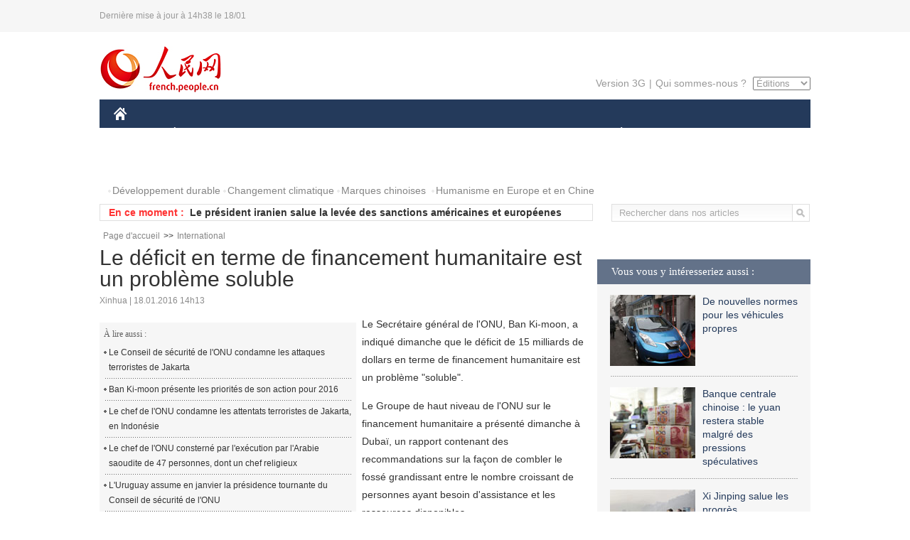

--- FILE ---
content_type: text/html
request_url: http://french.people.com.cn/International/n3/2016/0118/c31356-9005449.html
body_size: 8464
content:
<!DOCTYPE html PUBLIC "-//W3C//DTD XHTML 1.0 Transitional//EN" "http://www.w3.org/TR/xhtml1/DTD/xhtml1-transitional.dtd">

<html xmlns="http://www.w3.org/1999/xhtml">

<head>

<meta http-equiv="content-type" content="text/html;charset=UTF-8">

<meta http-equiv="Content-Language" content="utf-8" />

<meta content="all" name="robots" />

<title>Le déficit en terme de financement humanitaire est un problème soluble</title>

<meta name="copyright" content="" />

<meta name="description" content="Le Secrétaire général de l'ONU, Ban Ki-moon, a indiqué dimanche que le déficit de 15 milliards de dollars en terme de financement humanitaire est un problème "soluble"." />

<meta name="keywords" content="ONU,financement humanitaire " />

<meta name="filetype" content="0" />

<meta name="publishedtype" content="1" />

<meta name="pagetype" content="1" />

<meta name="catalogs" content="F_31356" />

<meta name="contentid" content="F_9005449" />

<meta name="publishdate" content="2016-01-18" />

<meta name="author" content="F_464" />

<meta name="source" content="Source:Xinhua" />
<meta name="editor" content="">
<meta name="sourcetype" content="">

<link href="/img/2014frenchpd/page.css" type="text/css" rel="stylesheet" media="all" />

<!--[if IE]>

<link href="/img/2014frenchpd/hack_ie.css" type="text/css" rel="stylesheet" rev="stylesheet" media="all" />

<![endif]-->

<!--[if IE 6]>

<link href="/img/2014frenchpd/hack_ie6.css" type="text/css" rel="stylesheet" rev="stylesheet" media="all" />

<![endif]-->

<script src="/img/2011english/jquery-1.7.1.min.js" type="text/javascript"></script>

<script src="/img/2014frenchpd/js/jquery.jdt.js" type="text/javascript"></script>

<script src="/img/2014frenchpd/js/nav.js" type="text/javascript"></script>

<script src="/img/2014frenchpd/js/tab.js" type="text/javascript"></script>

<script src="/img/2014frenchpd/js/jdt.js" type="text/javascript"></script>

<script src="/css/frenchsearch.js"></script>

<script type="text/javascript">

<!--

function checkboard(){

	var res = true;

	if (document.form1.content.value==null || document.form1.content.value=="") {

		alert("S'il vous plaît complété votre information!");

		res = false;

	}

	return res;

}

function go()

{

window.open(url="http://posts.people.com.cn/bbs_new/app/src/main/?action=list&bid=5675360&channel_id=31356&id=9005449&lang=french");

}

-->

</script>

</head>

<body>

<!--header-->

<div class="header clear"><p><span>Dernière mise à jour à 14h38 le 18/01</span></p></div>

<!--nav-->

<div class="w1000 nav nav_3 oh clear">

	<div class="fl"><a href="http://french.peopledaily.com.cn/" target="_blank"><img src="/img/2014frenchpd/images/logo.jpg" alt="" /></a></div>

    <div class="fr">

        <div class="nav_2 clear"><a href="http://french.people.com.cn/mobile/" target="_blank">Version 3G</a>|<a href="http://french.peopledaily.com.cn/209354/311716/index.html" target="_blank">Qui sommes-nous ?</a>

       	  <select onchange="window.location.href=this.value"> 

  				<option>Éditions</option>
<option value="http://www.people.com.cn/">中文简体</option>
<option value="http://english.people.com.cn/">English</option>
<option value="http://j.peopledaily.com.cn/">日本語</option> 
<option value="http://spanish.people.com.cn/">Español</option>
<option value="http://russian.people.com.cn/">Русский</option>
<option value="http://arabic.people.com.cn/">عربي</option>
<option value="http://kr.people.com.cn/">한국어</option>
<option value="http://german.people.com.cn/">Deutsch</option>
<option value="http://portuguese.people.com.cn/">Português</option>

			</select>

        </div>

    </div>

</div>

<div class="headerbg">

	<div id="header">

		<a class="logo" href="http://french.peopledaily.com.cn/"><img src="/img/2014frenchpd/images/home.jpg" /></a>

		<!--nav-->

		<ul id="nav">

			<li class="nav-item"><a href="http://french.peopledaily.com.cn/Chine/" class="nav-link">CHINE</a><div class="nav-dropdown" style="display:none;"></div>
</li><li class="nav-item"><a href="http://french.peopledaily.com.cn/Economie/index.html" class="nav-link">ÉCONOMIE</a><div class="nav-dropdown" style="display:none;"></div>
</li><li class="nav-item"><a href="http://french.peopledaily.com.cn/International/index.html" class="nav-link">MONDE</a><div class="nav-dropdown" style="display:none;"></div>
</li><li class="nav-item"><a href="http://french.peopledaily.com.cn/Afrique/index.html" class="nav-link">AFRIQUE</a><div class="nav-dropdown" style="display:none;"></div>
</li>

			<li class="nav-item">

				<a href="http://french.peopledaily.com.cn/Sci-Edu/index.html" class="nav-link">SCIENCE</a>

				<div class="nav-dropdown">

					<h2></h2>

                    <div class="fl">

                        

                        <div class="c1">

                        

                        </div>

                        

                    </div>

                    <div class="fr">

                        

                        <div class="c1">

                        

                        </div>

                        

                        

                    </div>

				</div>

			</li>

			<li class="nav-item">

				<a href="http://french.peopledaily.com.cn/Culture/index.html" class="nav-link">CULTURE</a>

				<div class="nav-dropdown">

					<h2></h2>

                    <div class="fl">

                        

                        <div class="c1">

                        

                        </div>

                        

                    </div>

                    <div class="fr">

                        

                        <div class="c1">

                        

                        </div>

                        

                        

                    </div>

				</div>

			</li>

			<li class="nav-item">

				<a href="http://french.peopledaily.com.cn/VieSociale/index.html" class="nav-link">FAITS DIVERS</a>

				<div class="nav-dropdown nav-dropdown-align-right">

					<h2></h2>

                    <div class="fl">

                        

                        <div class="c1">

                        

                        </div>

                        

                    </div>

                    <div class="fr">

                        

                        <div class="c1">

                        

                        </div>

                        

                        

                    </div>

				</div>

			</li>

			<li class="nav-item">

				<a href="http://french.peopledaily.com.cn/96851/index.html" class="nav-link">PLANÈTE</a>

				<div class="nav-dropdown nav-dropdown-align-right">

					<h2></h2>

                    <div class="fl">

                        

                        <div class="c1">

                        

                        </div>

                        

                    </div>

                    <div class="fr">

                        

                        <div class="c1">

                        

                        </div>

                        

                        

                    </div>

				</div>

			</li>

			<li class="nav-item">

				<a href="http://french.peopledaily.com.cn/Sports/index.html" class="nav-link">SPORT</a>

				<div class="nav-dropdown nav-dropdown-align-right">

					<h2></h2>

                    <div class="fl">

                        

                        <div class="c1"></div>

                        

                    </div>

                    <div class="fr">

                        

                        <div class="c1">

                        

                        </div>

                        

                        

                    </div>

				</div>

			</li>

            <li class="nav-item">

				<a href="http://french.peopledaily.com.cn/Tourisme/index.html" class="nav-link">TOURISME</a>

				<div class="nav-dropdown nav-dropdown-align-right">

					<h2></h2>

                    <div class="fl">

                        

                        <div class="c1"></div>

                        

                    </div>

                    <div class="fr">

                        

                        <div class="c1"></div>

                        

                        

                    </div>

				</div>

			</li>

            <li class="nav-item">

				<a href="http://french.peopledaily.com.cn/Photos/index.html" class="nav-link">PHOTOS</a>

				<div class="nav-dropdown nav-dropdown-align-right">

					<h2></h2>

                    <div class="fl">

                        

                        <div class="c1"></div>

                        

                    </div>

                    <div class="fr">

                        

                        <div class="c1"></div>

                        

                        

                    </div>

				</div>

			</li>

		</ul>

	</div>

</div>

<div class="w1000 nav3 clear"><span><a href="a" target="_blank"></a></span><a href="http://french.peopledaily.com.cn/31966/311720/311721/index.html" target="_blank">Développement durable</a><a href="http://french.peopledaily.com.cn/31966/311720/311722/index.html" target="_blank">Changement climatique</a><a href="http://french.peopledaily.com.cn/31966/311145/index.html" target="_blank">Marques chinoises</a>
<a href="http://french.peopledaily.com.cn/31966/311720/311744/index.html" target="_blank">Humanisme en Europe et en Chine</a></div>

<div class="w1000 nav4 oh clear">

  	<div class="fl">

    	<span>En ce moment :</span>
        <ul id="lun"><li><a href='/International/n3/2016/0118/c31356-9005449.html' target=_blank>Le déficit en terme de financement humanitaire est un problème soluble</a></li>
<li><a href='/International/n3/2016/0118/c31356-9005447.html' target=_blank>Le Conseil de sécurité de l'ONU retire une banque iranienne d'une liste de sanctions</a></li>
<li><a href='/International/n3/2016/0118/c31356-9005446.html' target=_blank>Le président iranien salue la levée des sanctions américaines et européenes contre son pays</a></li>
<li><a href='/Economie/n3/2016/0118/c31355-9005441.html' target=_blank>Chine : augmentation des prix des logements en décembre</a></li>
<li><a href='/Chine/n3/2016/0118/c31354-9005437.html' target=_blank>L'engagement constructif de la Chine au Moyen-Orient promeut la stabilité et le développement </a></li>
<li><a href='/Chine/n3/2016/0118/c31354-9005437.html' target=_blank>L'engagement constructif de la Chine au Moyen-Orient promeut la stabilité et le développement </a></li>
<li><a href='/Afrique/n3/2016/0118/c96852-9005407.html' target=_blank>Côte d'Ivoire : le parti de Gbagbo participera aux prochaines élections locales</a></li>
<li><a href='/VieSociale/n3/2016/0118/c31360-9005406.html' target=_blank>Chine : le bilan de l'incendie d'un bus au Ningxia s'alourdit à 18 morts</a></li>
<li><a href='/International/n3/2016/0118/c31356-9005288.html' target=_blank>L'Iran va améliorer les liens avec l'Occident "progressivement" avec la levée des sanctions</a></li>
<li><a href='/International/n3/2016/0118/c31356-9005284.html' target=_blank>Trois Américains enlevés à Bagdad</a></li>

</ul>
<script type="text/javascript">
function wzlun(){
var container=document.getElementById("lun");
container.appendChild(container.firstChild);
}
setInterval("wzlun()",3000);
</script>

	</div>

    <div class="fr"><form action="http://search.people.com.cn/rmw/GB/french/languagesearch.jsp" name="MLSearch" method="post" onSubmit="if(getParameter_DJ(document.MLSearch)==false) return false;" target="_blank">

        <input type="hidden" name="language" value="3"/>

<input type="hidden" name="sitename" value="french"/>

<input type="hidden" name="XMLLIST"><input type="text" name="names" Id="names" class="on" onfocus="if(this.value=='Rechercher dans nos articles'){this.value='';}"  onblur="if(this.value==''){this.value='Rechercher dans nos articles';}" value="Rechercher dans nos articles" /><input type="image" name="button" id="button" value="" src="/img/2014frenchpd/images/icon1.jpg" align="absmiddle" /></form></div>

</div>

<!--d2nav-->

<div class="w1000 d2nav clear"><a href="http://french.peopledaily.com.cn/" class="clink">Page d'accueil</a>&gt;&gt;<a href="http://french.peopledaily.com.cn/International/" class="clink">International</a></div>

<!--d2 p1-->

<div class="w1000 d2_content wb_content oh clear">

	<div class="d2_left wb_left fl">

    	<h1>Le déficit en terme de financement humanitaire est un problème soluble</h1>

        <div class="wb_1 clear">Xinhua | 18.01.2016 14h13</div>

        <div class="wbbox clear">

        	<div class="fl">

            	<div class="wb_3 clear"><div></div></div>

            	<div class="wb_2">
<h3>À lire aussi :</h3>
<ul class="list_12 clear"><li><a href="/International/n3/2016/0115/c31356-9004530.html" target=_blank>Le Conseil de sécurité de l'ONU condamne les attaques terroristes de Jakarta</a></li><li><a href="/International/n3/2016/0115/c31356-9004343.html" target=_blank>Ban Ki-moon présente les priorités de son action pour 2016</a></li><li><a href="/International/n3/2016/0115/c31356-9004076.html" target=_blank>Le chef de l'ONU condamne les attentats terroristes de Jakarta, en Indonésie</a></li><li><a href="/International/n3/2016/0104/c31356-8998746.html" target=_blank>Le chef de l'ONU consterné par l'exécution par l'Arabie saoudite de 47 personnes, dont un chef religieux</a></li><li><a href="/International/n3/2016/0104/c31356-8998533.html" target=_blank>L'Uruguay assume en janvier la présidence tournante du Conseil de sécurité de l'ONU</a></li></ul>
                </div>

            </div>

            <p>
	Le Secrétaire général de l'ONU, Ban Ki-moon, a indiqué dimanche que le déficit de 15 milliards de dollars en terme de financement humanitaire est un problème "soluble".</p>
<p>
	Le Groupe de haut niveau de l'ONU sur le financement humanitaire a présenté dimanche à Dubaï, un rapport contenant des recommandations sur la façon de combler le fossé grandissant entre le nombre croissant de personnes ayant besoin d'assistance et les ressources disponibles.</p>
<p>
	"En mai dernier, j'ai demandé au groupe de haut niveau d'identifier comment combler ce déficit entre des besoins croissants et les ressources disponibles", a-t-il dit. "Depuis qu'ils ont commencé leur travail, les besoins humanitaires ont continué d'augmenter très nettement. Nous vivons à une époque de crises majeures. Mais, comme le montre clairement ce rapport, le déficit en terme de financement est un problème soluble", a-t-il souligné.</p>
<p>
	Le rapport fait des propositions dans trois demaines : réduire les besoins, augmenter les sources de financement et améliorer l'efficacité de l'assistance.</p>
<p>
	Le rapport propose ainsi de reclassifier les critères d'éligibilité de l'Association internationale de développement (IDA) de la Banque mondiale afin que le financement corresponde aux personnes dans le besoin et non pas aux pays.</p>
<p>
	Le groupe de haut niveau estime également qu'une plus grande proportion de l'aide publique au développement devrait être dirigée vers les situations de fragilité et les crises prolongées. Il suggère aussi d'orienter le financement social islamique et d'autres instruments vers les causes humanitaires. Il conseille également aux bailleurs de fonds et aux organisations humanitaires de s'engager ensemble à changer leurs méthodes de travail dans le cadre d'un "Grand marchandage".</p>
<p>
	"Nous sommes partis de faits et de chiffres austères : 125 millions de personnes dans le besoin; un chiffre record de 25 milliards de dollars par an pour les aider; mais, en dépit de cela, les besoins continuent de dépasser les ressources", ont déclaré les co-présidents du groupe de haut niveau, Kristalina Georgieva (Bulgarie), Vice-Présidente de la Commission européenne, et le Sultan Nazrin Shah, souverain de Perak (Malaisie).</p>
<p>
	"Un écart de 15 milliards de dollars, c'est beaucoup d'argent mais dans un monde dont le PIB s'élève à 78.000 milliards de dollars, cela ne devrait pas être impossible à trouver", ont-ils ajouté, souhaitant que d'ici le Sommet humanitaire prévu cette année à Istanbul, le système humanitaire mondial se soit nettement engagé à procéder aux changements nécessaires pour répondre aux besoins des personnes vulnérables.</p>

            
            <div class="wb_10">(Rédacteurs :Yishuang&nbsp;Liu, Guangqi&nbsp;CUI)</div>

        </div>

        <div class="wb_9 oh" >

        	<div class="on1 clear">Partez cet article sur :</div>

            <div class="on2 clear">

            	<div class="bdsharebuttonbox"><a href="#" class="bds_fbook" data-cmd="fbook" title="分享到Facebook"></a><a href="#" class="bds_twi" data-cmd="twi" title="分享到Twitter"></a><a href="#" class="bds_tsina" data-cmd="tsina" title="分享到新浪微博"></a><a href="#" class="bds_people" data-cmd="people" title="分享到人民微博"></a><a href="#" class="bds_renren" data-cmd="renren" title="分享到人人网"></a><a href="#" class="bds_weixin" data-cmd="weixin" title="分享到微信"></a></div>

				<script type="text/javascript">window._bd_share_config={"common":{"bdSnsKey":{},"bdText":"","bdMini":"2","bdMiniList":false,"bdPic":"","bdStyle":"0","bdSize":"32"},"share":{}};with(document)0[(getElementsByTagName('head')[0]||body).appendChild(createElement('script')).src='http://bdimg.share.baidu.com/static/api/js/share.js?v=89860593.js?cdnversion='+~(-new Date()/36e5)];

				</script>

            </div>

            

        </div>

        <div class="wb_4 clearfix" >

        	<div class="fl">

            	<h3 class="p1_8 clear">Politique</h3>

                <div class="on"><a href="http://french.peopledaily.com.cn/Chine/n3/2016/0108/c31354-9000655.html" target=_blank><img src="/NMediaFile/2016/0108/FOREIGN201601081422212333963701151.jpg" width="109" height="71"/></a><a href="http://french.peopledaily.com.cn/Chine/n3/2016/0108/c31354-9000655.html" target=_blank>Xi Jinping souligne le "développement vert" le long du fleuve Yangtsé</a></div>


                <ul class="list_12 p1_2 clear"><li><a href='/Chine/n3/2016/0118/c31354-9005437.html' target=_blank>L'engagement constructif de la Chine au Moyen-Orient promeut la stabilité et le développement </a></li>
<li><a href='/Chine/n3/2016/0118/c31354-9005146.html' target=_blank>Beijing et Riyad jouissent d'un grand potentiel de coopération</a></li>
<li><a href='/Chine/n3/2016/0118/c31354-9005136.html' target=_blank>La Chine salue la mise en oeuvre de l'accord sur le nucléaire iranien</a></li>
<li><a href='/Chine/n3/2016/0118/c31354-9005110.html' target=_blank>La visite en Iran du président chinois constitue un événement extraordinaire pour les relations bilatérales </a></li>
<li><a href='/Chine/n3/2016/0118/c31354-9005096.html' target=_blank>La Chine cherche à promouvoir l'utilisation des énergies renouvelables</a></li>

</ul>

            </div>

            <div class="fr">

            	<h3 class="p1_8 clear">Monde</h3>

                <div class="on"><a href="http://french.peopledaily.com.cn/International/n/2015/1216/c31356-8990961.html" target=_blank><img src="/NMediaFile/2015/1216/FOREIGN201512161013263826948296090.JPG" width="109" height="71"/></a><a href="http://french.peopledaily.com.cn/International/n/2015/1216/c31356-8990961.html" target=_blank>L’Arabie saoudite forme une coalition islamique anti-terroriste de 34 pays</a></div>


                <ul class="list_12 p1_2 clear"><li><a href='/International/n3/2016/0118/c31356-9005449.html' target=_blank>Le déficit en terme de financement humanitaire est un problème soluble</a></li>
<li><a href='/International/n3/2016/0118/c31356-9005447.html' target=_blank>Le Conseil de sécurité de l'ONU retire une banque iranienne d'une liste de sanctions</a></li>
<li><a href='/International/n3/2016/0118/c31356-9005446.html' target=_blank>Le président iranien salue la levée des sanctions américaines et européenes contre son pays</a></li>
<li><a href='/Afrique/n3/2016/0118/c96852-9005407.html' target=_blank>Côte d'Ivoire : le parti de Gbagbo participera aux prochaines élections locales</a></li>
<li><a href='/International/n3/2016/0118/c31356-9005288.html' target=_blank>L'Iran va améliorer les liens avec l'Occident "progressivement" avec la levée des sanctions</a></li>

</ul>

            </div>

        </div>

      	<div class="d2_1 wb_5 oh clear">
            <h2>À découvrir également :</h2>
            <ul><li><a href="http://french.peopledaily.com.cn/International/n/2015/1103/c31356-8970759.html" target=_blank><img src="/NMediaFile/2015/1103/FOREIGN201511031639231469932936443.jpg" width="150" height="75"/></a><a href="http://french.peopledaily.com.cn/International/n/2015/1103/c31356-8970759.html" target=_blank>Elections en Turquie : triomphe pour le Président Erdogan et son parti</a></li>
<li><a href="http://french.peopledaily.com.cn/Tourisme/n/2015/0915/c31361-8949836.html" target=_blank><img src="/NMediaFile/2015/0915/FOREIGN201509151115114777558616853.jpg" width="150" height="75"/></a><a href="http://french.peopledaily.com.cn/Tourisme/n/2015/0915/c31361-8949836.html" target=_blank>Un guide touristique chinois se fait voler 25 000 Euros et sa Rolex près de Paris</a></li>
<li><a href="http://french.peopledaily.com.cn/Economie/n/2015/1102/c31355-8970445.html" target=_blank><img src="/NMediaFile/2015/1103/FOREIGN201511031117154263503363301.jpg" width="150" height="75"/></a><a href="http://french.peopledaily.com.cn/Economie/n/2015/1102/c31355-8970445.html" target=_blank>Gros porteur chinois : le C919 quitte la ligne d'assemblage</a></li>
<li><a href="http://french.peopledaily.com.cn/International/n/2015/1103/c31356-8970754.html" target=_blank><img src="/NMediaFile/2015/1103/FOREIGN201511031505567231555851423.jpg" width="150" height="75"/></a><a href="http://french.peopledaily.com.cn/International/n/2015/1103/c31356-8970754.html" target=_blank>Mort de Günter Schabowski, l'homme qui a précipité la chute du Mur de Berlin</a></li>
<li><a href="http://french.peopledaily.com.cn/Chine/n/2015/0914/c31354-8949654.html" target=_blank><img src="/NMediaFile/2015/0915/FOREIGN201509151117583532677627143.jpg" width="150" height="75"/></a><a href="http://french.peopledaily.com.cn/Chine/n/2015/0914/c31354-8949654.html" target=_blank>Les femmes pilotes de chasse de l’armée de l’air chinoise</a></li>
<li><a href="http://french.peopledaily.com.cn/VieSociale/n/2015/0909/c31360-8947709.html" target=_blank><img src="/NMediaFile/2015/0915/FOREIGN201509151120415662061672661.jpg" width="150" height="75"/></a><a href="http://french.peopledaily.com.cn/VieSociale/n/2015/0909/c31360-8947709.html" target=_blank>Le deuxième plus haut bâtiment du monde se trouve à Tianjin</a></li>
<li><a href="http://french.peopledaily.com.cn/Chine/n/2015/1102/c31354-8970318.html" target=_blank><img src="/NMediaFile/2015/1103/FOREIGN201511031121246898479521887.jpg" width="150" height="75"/></a><a href="http://french.peopledaily.com.cn/Chine/n/2015/1102/c31354-8970318.html" target=_blank>Exercices en Mer de Chine du Sud pour la marine chinoise</a></li>
<li><a href="http://french.peopledaily.com.cn/International/n/2014/0829/c31356-8776222.html" target=_blank><img src="/NMediaFile/2015/1104/FOREIGN201511040949347623038376847.jpg" width="150" height="75"/></a><a href="http://french.peopledaily.com.cn/International/n/2014/0829/c31356-8776222.html" target=_blank>Les cinq chars d'assaut les plus chers du monde</a></li>
</ul>
        </div>

        <div class="wb_6 clear">

        	<form name="form1" method="post" action="http://posts.people.com.cn/bbs_new/app/src/main/?action=parse_publish&op=ins&bid=5675360&channel_id=31356&id=9005449&lang=french" target="_blank" onSubmit="return checkboard()">

        	<ul>

            	<li>Votre pseudo <input type="text" name="yonghuming" class="on" /></li>

                <li><textarea name="content" cols="45" rows="5"></textarea></li>

                <li class="on"><input  type="image" src="/img/2014frenchpd/images/icon3.jpg" />&nbsp;&nbsp;&nbsp;&nbsp;<a href="#" onClick="go();"><img src="/img/2014frenchpd/images/icon4.jpg" alt="" /></a></li>

            </ul>

            </form>

        </div>

        <dl class="wb_7 clear">

            

        </dl>

    </div>

  	<div class="d2_right fr">

  		
        
        <div class="d2_5 oh clear">
            <h3 class="p1_8 clear">Vous vous y intéresseriez aussi :</h3>
            <ul class="p1_11 clear"><li><a href="http://french.peopledaily.com.cn/n3/2016/0106/c96851-9000014.html" target="_blank"><img src="/NMediaFile/2016/0108/FOREIGN201601081401135052051105818.jpg" width="120" height="100"/></a><a href="http://french.peopledaily.com.cn/n3/2016/0106/c96851-9000014.html" target="_blank">De nouvelles normes pour les véhicules propres</a></li>
<li><a href="http://french.peopledaily.com.cn/Economie/n3/2016/0108/c31355-9000673.html" target="_blank"><img src="/NMediaFile/2016/0108/FOREIGN201601081414534636228021686.jpg" width="120" height="100"/></a><a href="http://french.peopledaily.com.cn/Economie/n3/2016/0108/c31355-9000673.html" target="_blank">Banque centrale chinoise : le yuan restera stable malgré des pressions spéculatives</a></li>
<li><a href="http://french.peopledaily.com.cn/Chine/n3/2016/0107/c31354-9000085.html" target="_blank"><img src="/NMediaFile/2016/0108/FOREIGN201601081416332438911344311.jpg" width="120" height="100"/></a><a href="http://french.peopledaily.com.cn/Chine/n3/2016/0107/c31354-9000085.html" target="_blank">Xi Jinping salue les progrès économiques et sociaux de la ville de Chongqing</a></li>
<li><a href="http://french.peopledaily.com.cn/n3/2016/0104/c31357-8998781.html" target="_blank"><img src="/NMediaFile/2016/0108/FOREIGN201601081419022520207168319.jpg" width="120" height="100"/></a><a href="http://french.peopledaily.com.cn/n3/2016/0104/c31357-8998781.html" target="_blank">Le plus grand télescope chinois et ses millions de données</a></li>
<li><a href="http://french.peopledaily.com.cn/Economie/n3/2016/0104/c31355-8998935.html" target="_blank"><img src="/NMediaFile/2016/0108/FOREIGN201601081419525339313987966.jpg" width="120" height="100"/></a><a href="http://french.peopledaily.com.cn/Economie/n3/2016/0104/c31355-8998935.html" target="_blank">Les exportations chinoises de produits hi-tech dépassent celles du Japon et de la Corée</a></li>
</ul>
        </div>

        <div class="d2_5 oh clear">

        	<h3 class="p1_8 clear">Sélection du jour</h3>
    	<ul class="list_14 p1_2 p1_16 clear"><li><a href='/International/n3/2016/0118/c31356-9005086.html' target=_blank>Attaque d'un groupe lié à Al Qaida au Burkina-Faso, au moins 28 morts</a></li>
<li><a href='/International/n3/2016/0118/c31356-9005079.html' target=_blank>Levée des sanctions contre l'Iran après l'entrée en vigueur de l'accord sur le nucléaire</a></li>
<li><a href='/Culture/n3/2016/0116/c31358-9004952.html' target=_blank>Pillage d'un tombeau des Qing de l'est</a></li>
<li><a href='/Economie/n3/2016/0116/c31355-9004746.html' target=_blank>Air France dit adieu à ses derniers Boeing 747 après 45 ans de service</a></li>
<li><a href='/n3/2016/0116/c31357-9004733.html' target=_blank>Vladimir Poutine affirme que la Russie a développé un vaccin contre le virus Ebola</a></li>
<li><a href='/n3/2016/0116/c96851-9004719.html' target=_blank>De rares éléphants sauvages repérés dans une forêt du Cambodge</a></li>
<li><a href='/VieSociale/n3/2016/0116/c31360-9004715.html' target=_blank>Accident lors de tests cliniques à Rennes, un patient en état de « mort clinique », 5 hospitalisés</a></li>

</ul>

        </div>

        <h3 class="p1_8 clear">Conseils de la rédaction :</h3>
       <div class="text_box" id="box">
            <ul><li><a href="http://french.peopledaily.com.cn/Economie/n/2015/1215/c31355-8990830.html" target=_blank><img src="/NMediaFile/2015/1216/FOREIGN201512161022181865039947797.jpg" width="300" height="180"/></a><b><a href="http://french.peopledaily.com.cn/Economie/n/2015/1215/c31355-8990830.html" target=_blank>Les huit miracles d'ingénierie contemporains de la Chine</a></b></li>
<li><a href="http://french.peopledaily.com.cn/Economie/n/2015/1216/c31355-8991047.html" target=_blank><img src="/NMediaFile/2015/1216/FOREIGN201512161023255168080266442.jpg" width="300" height="180"/></a><b><a href="http://french.peopledaily.com.cn/Economie/n/2015/1216/c31355-8991047.html" target=_blank>Shanghai est la ville d’Asie la plus chère pour les expatriés</a></b></li>
<li><a href="http://french.peopledaily.com.cn/Economie/n/2015/1211/c31355-8989377.html" target=_blank><img src="/NMediaFile/2015/1216/FOREIGN201512161024475990046806050.jpg" width="300" height="180"/></a><b><a href="http://french.peopledaily.com.cn/Economie/n/2015/1211/c31355-8989377.html" target=_blank>Amazone Chine : croissance explosive des ventes</a></b></li>
</ul>
        </div>

        <div class="d2_6 oh clear">

        	<h3 class="p1_8 clear">Les articles les plus lus</h3>
		<div class="p1_9 clear"><span>du jour</span>|<span class="on">de la semaine</span>|<span>du mois</span></div>

            <div class="p1_10 clear">

                <ul style="display:block;"><li><span>1</span><a href="/Chine/n3/2016/0118/c31354-9005081.html" title="Xi Jinping : la BAII donnera un élan à la croissance économique de l'Asie et du monde" target=_blank>Xi Jinping : la BAII donnera un élan à la croissance économ…</a></li><li><span>2</span><a href="/Chine/n3/2016/0118/c31354-9005074.html" title="La Chine appelle la communauté internationale à adhérer au principe d'une seule Chine" target=_blank>La Chine appelle la communauté internationale à adhérer au …</a></li><li><span>3</span><a href="/Economie/n3/2016/0118/c31355-9005198.html" title="La Chine prévoit d'importants investissements dans le secteur ferroviaire en 2016" target=_blank>La Chine prévoit d'importants investissements dans le secte…</a></li><li><span>4</span><a href="/Chine/n3/2016/0118/c31354-9005076.html" title="La Chine doit être sur le qui-vive face au terrorisme à l'approche du Nouvel An lunaire" target=_blank>La Chine doit être sur le qui-vive face au terrorisme à l'a…</a></li><li><span>5</span><a href="/Chine/n3/2016/0118/c31354-9005077.html" title="Discours du PM chinois devant le Conseil des gouverneurs de la BAII" target=_blank>Discours du PM chinois devant le Conseil des gouverneurs de…</a></li></ul>

                <ul><li><span>1</span><a href="/n3/2016/0116/c31357-9004733.html" title="Vladimir Poutine affirme que la Russie a développé un vaccin contre le virus Ebola" target=_blank>Vladimir Poutine affirme que la Russie a développé un vacci…</a></li><li><span>2</span><a href="/VieSociale/n3/2016/0111/c31360-9001617.html" title="Quand Vladimir Poutine met les judokas de l'équipe de Russie au tapis..." target=_blank>Quand Vladimir Poutine met les judokas de l'équipe de Russi…</a></li><li><span>3</span><a href="/VieSociale/n3/2016/0112/c31360-9002086.html" title="Selon un ancien agent de la CIA, Hitler ne s'est pas suicidé et se serait enfui en Argentine" target=_blank>Selon un ancien agent de la CIA, Hitler ne s'est pas suicid…</a></li><li><span>4</span><a href="/Tourisme/n3/2016/0113/c31361-9003011.html" target=_blank>16 juin 2016 : ouverture du parc Disneyland de Shanghai</a></li><li><span>5</span><a href="/International/n3/2016/0114/c31356-9003421.html" target=_blank>L’Inde pourrait commander 54 chasseurs Rafale au lieu de 36</a></li></ul>

                <ul><li><span>1</span><a href="/n3/2016/0116/c31357-9004733.html" title="Vladimir Poutine affirme que la Russie a développé un vaccin contre le virus Ebola" target=_blank>Vladimir Poutine affirme que la Russie a développé un vacci…</a></li><li><span>2</span><a href="/n/2015/1224/c31357-8994798.html" title="Le robot lunaire chinois Yutu a découvert une étrange substance sur la Lune" target=_blank>Le robot lunaire chinois Yutu a découvert une étrange subst…</a></li><li><span>3</span><a href="/n/2015/1229/c31357-8996634.html" title="Le mammouth pourrait bien revenir sur terre… et plus tôt que vous ne le croyez" target=_blank>Le mammouth pourrait bien revenir sur terre… et plus tôt qu…</a></li><li><span>4</span><a href="/VieSociale/n3/2016/0108/c31360-9001125.html" title="Un éléphant bloque la circulation pendant une heure sur une route de Thaïlande" target=_blank>Un éléphant bloque la circulation pendant une heure sur une…</a></li><li><span>5</span><a href="/n3/2016/0107/c96851-9000178.html" title="1 404,49 carats ! Découverte du plus gros saphir du monde au Sri-Lanka" target=_blank>1 404,49 carats ! Découverte du plus gros saphir du monde a…</a></li></ul>

            </div>

        </div>

        

  	</div>

</div>

<!--ad-->



<!--link-->

<div class="link_content oh clear"><a href="http://french.news.cn/">Xinhuanet</a>&nbsp;&nbsp;&nbsp;&nbsp;<a href="http://french.china.org.cn/">China.Org.Cn</a>&nbsp;&nbsp;&nbsp;&nbsp;<a href="http://french.cri.cn/">Radio Chine Internationale</a>&nbsp;&nbsp;&nbsp;&nbsp;<a href="http://fr.cntv.cn/">CCTV Français</a>&nbsp;&nbsp;&nbsp;&nbsp;<a href="http://www.ambafrance-cn.org/accueil.html">Ambassade de France en Chine</a>&nbsp;&nbsp;&nbsp;&nbsp;<a href="http://french.beijingreview.com.cn/">Beijing Information</a>&nbsp;&nbsp;&nbsp;&nbsp;</a>&nbsp;&nbsp;&nbsp;&nbsp;<a href="http://fr.tibetol.cn/">Les droits de l'homme au Tibet</a>&nbsp;&nbsp;&nbsp;&nbsp;<a href="http://fr.chinaxinjiang.cn/">China Xinjiang</a></div>

<!--copyright-->

<div id="copyright">Copyright &copy; 2000-2016 Tous droits réservés.</div>

<script src="/css/2010tianrun/webdig_test.js" language="javascript" type="text/javascript"></script>

<img src="http://58.68.146.44:8000/d.gif?id=9005449" width=0 height=0>

</body>

</html>